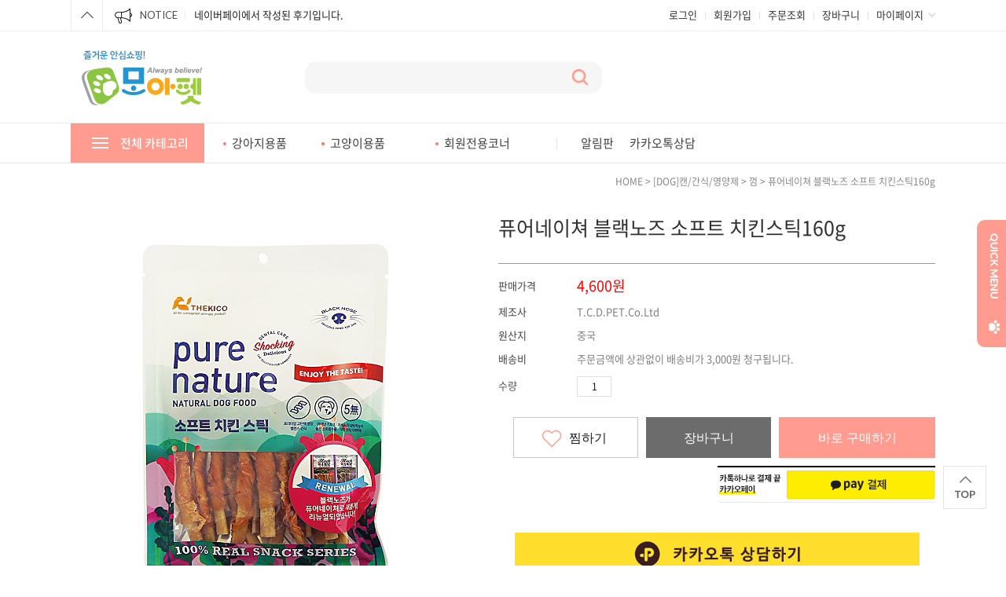

--- FILE ---
content_type: text/css
request_url: http://moapet.com/shopimages/moapet/template/work/602/header.1.css?t=202504290553
body_size: 2954
content:
/* BASIC css start */
/* 상단 띠배너 */

.top-banner-wrap {
    width: 100%;
    height: 98px;
    overflow: hidden;
    display: none;
}

.top-banner-wrap .banner {
    position: absolute;
    top: 0;
    left: 50%;
    margin-left: -1000px;
    width: 2000px;
}

.top-banner-wrap .banner {
    width: 100%;
    height: auto;
}

.top-banner-wrap a.btn-close {
    font-size: 0;
    display: block;
    width: 23px;
    height: 24px;
    position: absolute;
    top: 50%;
    right: 50%;
    margin-right: -550px;
    margin-top: -12px;
}

/* 상단 */

.header-top {
    height: 39px;
    border-bottom: 1px solid #ededed;    
}

.header-top a.btn-toggle {
    display: block;
    width: 39px;
    height: 39px;
    font-size: 0;
    border-left: 1px solid #ededed;
    border-right: 1px solid #ededed;

}

.header-top a.btn-toggle.on {
    -webkit-transform: rotate(180deg);
    -ms-transform: rotate(180deg);
    transform: rotate(180deg);
}

.header-top .notice-feeds .title {
    position: relative;
    color: #4c4c4c;
    font-size: 13px;
    font-family: 'Lato', sans-serif;
    display: inline-block;
    vertical-align: top;
    line-height: 39px;
    padding: 0 20px 0 47px;
}

.header-top .notice-feeds .title:after {
    content: '';
    display: block;
    height: 12px;
    border-right: 1px solid #ededed;
    position: absolute;
    right: 10px;
    top: 13px;
}

.header-top .notice-feeds .slick-slider {
    display: inline-block;
    vertical-align: top;
}

.header-top .notice-feeds ul {
    width: 300px;
    opacity: 0;
    visibility: hidden;
}

.header-top .notice-feeds ul.slick-slider {
    opacity: 1;
    visibility: visible;
}

.header-top .notice-feeds ul li a {
    font-size: 13px;
    color: #222;
    line-height: 35px;
    height: 39px;
    padding: 0;
    font-weight: 400;
    text-align: left;
}

.header-top .user-menu>ul>li {
    line-height: 39px;
    height: 39px;
    position: relative;
}

.header-top .user-menu>ul>li a {
    font-size: 13px;
    color: #333;
    padding: 0 0 0 10px;
}

.header-top .user-menu>ul>li>a:after {
    content: "";
    display: inline-block;
    width: 1px;
    height: 10px;
    margin: 0 0 0 10px;
    background: #dedede;
    vertical-align: -1px;
}

.header-top .user-menu>ul>li.mypage>a {
    padding-right: 15px;
}

.header-top .user-menu>ul>li.mypage a:after {
    display: none;
}

.header-top .user-menu>ul>li>ul {
    display: none;
    top: 39px;
    border: 1px solid #ededed;
    position: absolute;
    width: 76px;
    padding: 3px 0 3px 0;
    background: #ffffff;
    z-index: 40;    
}

.header-top .user-menu>ul>li:hover>ul {
    display: block;
}

.header-top .user-menu>ul>li>ul li {
    line-height: 30px;
}

.header-top .user-menu>ul>li>ul li a {
    display: block;
    line-height: 30px;
}

.header-top .user-menu>ul>li>ul li:hover a {
    color: #6f6f6f;
}

.header-mid {
    border-bottom: 1px solid #ececec;    
}

.header-mid .logo {
    line-height: 116px;
}

.header-mid .logo img {
    vertical-align: middle;
}

.header-mid .search-box {
    background: #f6f6f6;
    width: 378px;
    border-radius: 15px;
    height: 41px;
    position: relative;
    margin: 37.5px 0px 37.5px 111px;
}

.header-mid .search-box input {
    background: #f6f6f6;
    border-radius: 15px 0 0 15px;
    height: 41px;
    padding: 0 0 0 24px;
    color: #404040;
    font-size: 14px;
    line-height: 41px;
    border: none;
    width: 333px;
    box-sizing: border-box;
}

.header-mid .search-box .btn-search {
    font-size: 0;
    position: absolute;
    top: 10px;
    right: 17px;
    display: block;
    width: 22px;
    height: 21px;
}

.header-mid .right-menu {
    margin: 44.5px 0px;
}

.header-mid .right-menu ul li {
    display: inline-block;
    vertical-align: top;
    margin-left: 37px;
    position: relative;
}

.header-mid .right-menu ul li:after {
    content: '';
    display: block;
    position: absolute;
    border-left: 1px solid #c8c8c8;
    height: 10px;
    left: -18px;
    top: 7px;
}

.header-mid .right-menu ul li:first-child:after {
    display: none;
}

.header-mid .right-menu ul li a {
    color: #404040;
    font-size: 14px;
    font-family: 'Lato', sans-serif;
    font-weight: 500;
}

.header-mid .right-menu ul li a img {
    margin-right: 10px;
}

.header-bottom {
    width: 100%;
    height: 51px;
    z-index: 110;
}

.header-bottom .category-wrap {
    position: absolute;
    top: 0;
    left: 0;
    width: 100%;
    height: 50px;
    background: #fff;
    border-bottom: 1px solid #e3e3e3;
}

.header-bottom .category-wrap.fixed {
    position: fixed;
}

.header-bottom a.all-toggle {
    width: 170px;
    box-sizing: border-box;
    line-height: 50px;
    color: #fff;
    font-size: 15px;
    font-weight: 500;
    padding: 0 0px 0 63px;
    background: #ff9c8f;
    display: block;
    position: relative;
}

.header-bottom a.all-toggle span.bar {
    display: block;
    width: 21px;
    height: 2px;
    background: #fff;
    position: absolute;
    left: 27px;
}

.header-bottom a.all-toggle span.bar-one {
    top: 18px;
}

.header-bottom a.all-toggle.on span.bar-one {
    top: 24px;
    -webkit-transform: rotate(45deg);
    -ms-transform: rotate(45deg);
    transform: rotate(45deg);
}

.header-bottom a.all-toggle span.bar-two {
    top: 24px;
}

.header-bottom a.all-toggle.on span.bar-two {
    opacity: 0;
    visibility: hidden;
}

.header-bottom a.all-toggle span.bar-three {
    top: 30px;
}

.header-bottom a.all-toggle.on span.bar-three {
    top: 24px;
    -webkit-transform: rotate(-45deg);
    -ms-transform: rotate(-45deg);
    transform: rotate(-45deg);
}

.header-bottom .all-category-box {
    position: absolute;
    top: 50px;
    left: 0;
    width: 1100px;
    font-size: 12px;
    z-index: 100;
    background: #ffffff;
    border: 1px solid #e3e3e3;
    opacity: 0;
    visibility: hidden;
}

.header-bottom .all-category-box.on {
    opacity: 1;
    visibility: visible;
}

.header-bottom .all-category-box .box-inner {
    padding: 30px 0;
    height: auto;    
}

.header-bottom .all-category-box .box-inner>ul>li {
    border-right: 1px solid #e3e3e3;
    margin: 0;
    padding: 0 30px;
    box-sizing: border-box;
    width: 16.6667% !important;
    margin-bottom: 50px;
    line-height: 1;
}

.header-bottom .all-category-box .box-inner>ul>li:nth-of-type(6n+6) {
    border: none;
}

.header-bottom .all-category-box .box-inner>ul>li>a {
    display: block;
    padding: 8px 0 7px 0;
    font-size: 16px;
    font-weight: bold;
    text-align: left;
    word-break: break-all;    
    font-size: 14px;
}

.header-bottom .all-category-box .box-inner ul.sub-category li a {
    color: #6f6f6f;
    font-size: 14px;
    padding: 0;
    line-height: 34px;
}

.header-bottom .main-category>ul>li:nth-child(1) > a {
    margin: 0 20px 0 35px;
}

.header-bottom .main-category>ul>li:nth-child(2) > a {
    margin: 0 40px 0 35px;
}


.header-bottom .main-category>ul>li:nth-child(3) > a {
    margin: 0 60px 0 35px;
}





.header-bottom .main-category>ul>li:nth-child(-n+3):before {
    content: '';
    display: block;
    width: 4px;
    height: 4px;
    background: #ff7c6b;
    border-radius: 100%;
    position: absolute;
    top: 24px;
    left: 24px;
}

.header-bottom .main-category>ul>li:nth-child(2):after {
       content: '';
    display: block;
    width: 4px;
    height: 4px;
    background: #ff7c6b;
    border-radius: 100%;
    position: absolute;
    top: 24px;
    left: 24px;
}


.header-bottom .main-category>ul>li:nth-child(3):after {
    content: '';
    display: block;
    border-right: 1px solid #e2e2e2;
    position: absolute;
    right: 0px;
    top: 18px;
    height: 15px;
}


.header-bottom .main-category>ul>li:nth-child(4) > a {
    margin: 0 10px 0 30px;
}



.header-bottom .main-category>ul>li:last-of-type a {
    margin-right: 0;
}

.header-bottom .main-category>ul>li>a {
    font-size: 15px;
    color: #404040;
    font-weight: normal;
    margin: 0 10px;
    padding: 0;
    line-height: 50px;
    position: relative;
    display: block;
}

.header-bottom .main-category>ul>li:hover>a {
    color: #ff9c8f;
}

.header-bottom .main-category>ul>li>a:after {
    content: '';
    display: block;
    position: absolute;
    left: 0;
    bottom: 0;
    border-bottom: 3px solid #ff9c8f;
    width: 100%;
    opacity: 0;
    visibility: hidden;
    -webkit-transition: all 0.3s ease-in-out;
    transition: all 0.3s ease-in-out;
}

.header-bottom .main-category>ul>li:hover>a:after {
    opacity: 1;
    visibility: visible;
}

.header-bottom .main-category ul.sub-category {
    width: 90px;
    min-width: 150px;
    text-align: center;
    top: 50px;
    border-top: none;
    left: -6px;
    position: absolute;
    border: 1px solid #e3e3e3;
    padding: 5px 10px 5px;
    box-sizing: border-box;
    background: #fff;
    z-index: 10;
    opacity: 0;
    visibility: hidden;
}

.header-bottom .main-category>ul>li:hover ul.sub-category {
    opacity: 1;
    visibility: visible;
}

.header-bottom .main-category ul.sub-category li a {
    padding: 0;
    color: #494949;
    font-size: 14px;
    line-height: 30px;
}

.header-bottom .main-category ul.sub-category li a:hover {
    background: none !important;
    color: #494949;
    font-size: 14px;
}

/* 측면 */

#today {
    display: none;
}

#scroll_right {
    position: fixed;
    width: 112px;
    top: 100px;
    right: 0;
    margin-right: 0;
    opacity: 1;
    visibility: visible;
    z-index: 120;
}

.scroll_con {
    right: 0;
    left: auto;
}

.quick_con {
    position: absolute;
    transition: all 0.5s ease;
    right: -108px;
    width: 99px;
    height: 664px;
    background: #fff;
    border-left: 1px solid #d4d4d4;
    border-bottom: 1px solid #d4d4d4;
}

.quick_con.on {
    right: 0;
}

.quick_con .quick_click {
    display: block;
    position: absolute;
    cursor: pointer;
    top: 180px;
    left: -46px;
    width: 45px;
    height: 162px;
    line-height: 47px;
    padding-top: 17px;
    box-sizing: border-box;
    border-radius: 10px 0 0 10px;
}

.quick_con .quick_click > img {
    margin-left: 15px;
}

.quick_con .menu_style {
    height: 83px;
    box-sizing: border-box;
    border-top: 1px solid #d9d9d9;
    border-bottom: 1px solid #d9d9d9;
    text-align: center;
    box-sizing: border-box;
}

.quick_con .menu_style.bb_none {
    border-bottom: 0px;
}

.quick_con .menu_style img {
    display: block;
    margin: 0 auto;
}

.quick_con .menu_style a {
    display: block;
    padding: 20px 0;
    color: #202020;
    font-size: 13px;
    font-family: 'Lato', sans-serif;
    font-weight: 500;
}

.scroll_right_cont {
    width: 99px;
    padding: 0;
    background: none;
    min-width: auto;
    padding: 11px;
    box-sizing: border-box;
}

.scroll_right_cont h4 {
    font-size: 14px;
    color: #3c3c3c;
    font-weight: 500;
    margin-top: 15px;
}

.scroll_right_cont ul {
    padding-top: 15px;
}

.scroll_right_cont li {
    width: 73px;
    height: 73px;
    border: none;
    margin-bottom: 9px;
}

.scroll_right_cont li a span.photo {
    display: block;
    width: 73px;
    height: 73px;
    border: 1px solid #eaeaea;
    box-sizing: border-box;
}

.scroll_right_cont li img {
    width: 100%;
    height: auto;
}

.scroll_right_cont .src_box {
    height: 73px;
    display: none !important;
}

.scroll_right_cont .scr_paging {
    width: 100%;
    display: block !important;
    position: relative;
}

.scroll_right_cont .scr_paging .rec_prev {
    position: absolute;
    left: 5px;
}

.scroll_right_cont .scr_paging .rec_next {
    position: absolute;
    right: 5px;
}

.scroll_right_cont .scr_paging button {
    border: 1px solid #e6e6e6;
    width: 26px;
    height: 26px;
    border-radius: 5px;
}

.scroll_right_cont .scr_paging button img {
    vertical-align: initial;
}

.scroll_right_cont .scr_paging span {
    display: none;
}

.prd_btn {
    clear: both;
    font-size: 0;
    position: absolute;
    bottom: 0;
}

.prd_btn p {
    display: inline-block;
    vertical-align: top;
}

#scroll_right .btn_scroll_top {
    position: fixed;
    bottom: 10%;
    right: 25px;
}
/* BASIC css end */



--- FILE ---
content_type: text/css
request_url: http://moapet.com/shopimages/moapet/template/work/602/footer.1.css?t=202408070920
body_size: 848
content:
/* BASIC css start */
/* footer */

.lato_font {
    font-family: 'Lato', sans-serif;
}

#footer_wrap {
    margin-top: 100px;
    position: relative;
    border-top: 1px solid #e3e3e3;
}

.footer .foot_top {
    width: 1100px;
    margin: 0 auto;
    padding: 27px 0;
    font-size: 0;
}

.footer .foot_top div {
    display: inline-block;
    vertical-align: top;
    min-height: 137px;
}

.footer .foot_top div .tit {
    color: #202020;
    font-size: 14px;
    font-family: 'Lato', sans-serif;
    margin-bottom: 20px;
    font-weight: 600;
    line-height: 14px;
}

.footer .foot_top div .txt {
    color: #6c6c6c;
    font-size: 13px;
    line-height: 21px;
}

.footer .foot_top div span.txt_b {
    color: #333;
}

.footer .foot_top .cs_box {
    padding-right: 50px;
    border-right: 1px solid #ededed;
}

.footer .foot_top .cs_box .tel {
    color: #202020;
    font-size: 25px;
    font-weight: 500;
    margin-bottom: 10px;
    line-height: 25px;
}

.footer .foot_top .cs_box .tel img {
    vertical-align: middle;
    margin-right: 10px;
}

.footer .foot_top .bank_box {
    padding: 0 70px 0 30px;
    border-right: 1px solid #ededed;
}

.footer .foot_top .bank_box span.txt_b:last-of-type {
    margin-top: 15px;
    display: inline-block;
}

.footer .foot_top .event_box {
    padding: 0 40px 0 30px;
    border-right: 1px solid #ededed;
}

.footer .foot_top .event_box .event_txt {
    font-size: 20px;
    color: #000;
    padding-bottom: 10px;
    margin-bottom: 10px;
    border-bottom: 1px solid #ededed;
    line-height: 1.5;
}

.footer .foot_top .event_box .event_txt span {
    font-size: 14px;
    color: #6b6b6b;
    display: block;
}

.footer .foot_top .event_box .event_txt a {
    font-size:20px;
}

.footer .foot_top .event_board {
    padding: 0 0 0 20px;
}

.footer .foot_top .event_board ul li {
    line-height: 27px;
}

.footer .foot_top .event_board ul li a {
    color: #6c6c6c;
    font-size: 13px;
    letter-spacing: -0.5px;
    line-height: 13px;
}

.footer .foot_menu {
    background: #f8f8f8;
}

.footer .foot_menu ul {
    width: 1100px;
    margin: 0 auto;
}

.footer .foot_menu ul li {
    display: inline-block;
    vertical-align: top;
    margin-right: 20px;
    height: 38px;
    line-height: 38px;
}

.footer .foot_menu ul li a {
    color: #4c4c4c;
    font-size: 13px;
}

.footer .info {
    width: 1100px;
    margin: 0 auto;
    padding: 30px 0;
}

.footer .info span {
    color: #4c4c4c;
    font-size: 12px;
    display: inline-block;
    margin-right: 10px;
}

.footer .info .btn_licensee_info {
    color: #4c4c4c;
    font-size: 12px;
    border-bottom: none;
}

.footer .info .copyright {
    font-family: 'Lato', sans-serif;
    margin-top: 10px;
    color: #828282;
    font-size: 12px;
}

.footer .info .copyright span {
    color: #3bc5f9;
}

.footer .info .sns_wrap {
    float: right;
}

.footer .info .sns_wrap ul {
    font-size: 0;
}

.footer .info .sns_wrap ul li {
    display: inline-block;
    vertical-align: top;
    margin-left: 5px;
}

/* BASIC css end */



--- FILE ---
content_type: application/javascript
request_url: http://moapet.com/shopimages/moapet/template/work/602/header.1.js?t=202504290553
body_size: 1288
content:
jQuery(document).ready(function(){
    
    // 최근 본 상품 구조변경
    jQuery('#scroll_right .today-list').append(jQuery('#today ul'));

    // 오른쪽 퀵 메뉴
    jQuery(".quick_con .quick_click").click(function () {
        jQuery(".quick_con").toggleClass("on");
    });
    
    // 상단 스크롤 이동
    jQuery('#scroll_right .btn_scroll_top a').click(function(e) {
        jQuery('html,body').animate({scrollTop:jQuery('html,body').offset().top});
        e.preventDefault();
    });

    // 최근 본 상품 
    jQuery(".scroll_right_cont ul").slick({
        slidesPerRow: 1,
        rows: 4,
        nextArrow: jQuery('.rec_next'),
        prevArrow: jQuery('.rec_prev'),
    });


    // 최상단 띠배너 및 쿠키작업
    jQuery('.top_banner .close_btn').click(function () {
        jQuery('.ban_img').slideUp();
        jQuery.cookie('rQuick', 'rQuick', {
            expires: 1,
            path: '/'
        });
    });

    if (jQuery.cookie('rQuick') == 'rQuick') {
        jQuery('.ban_img').hide();
        jQuery('.close_btn').hide();
    } else {
        jQuery('.ban_img').show();
        jQuery('.close_btn').show();
    }    

    // 공지사항 롤링
	jQuery(".notice-feeds ul").slick({
		slidesToShow: 1,
		slidesToScroll: 1,
		infinite: true,
		arrows : false,
		autoplay: true,
		vertical:true
	});
    
	// 상단 띠배너 및 쿠키작업
    jQuery('.top-banner-wrap a.btn-close').click(function() {
        jQuery('.top-banner-wrap').slideUp();
        jQuery('.header-top a.btn-toggle').removeClass('on');
        jQuery.cookie('rQuick', 'rQuick',{expires : 1, path : '/'}); 
    });
    
    // 상단 띠배너 토글버튼 동작
    jQuery('.header-top a.btn-toggle').click(function(e) {
       if(!jQuery(this).hasClass('on')) {
          jQuery(this).addClass('on');
           jQuery('.top-banner-wrap').slideDown();
           jQuery.cookie('rQuick', 'rQuick',{expires : 0, path : '/'}); 
       } else {
           jQuery(this).removeClass('on');
           jQuery('.top-banner-wrap').slideUp();
           jQuery.cookie('rQuick', 'rQuick',{expires : 1, path : '/'}); 
       }
        e.preventDefault();
    });

    // 상단 띠배너 쿠키 노출
    if(jQuery.cookie('rQuick') == 'rQuick'){
        jQuery('.top-banner-wrap').hide();
    } else {
        jQuery('.top-banner-wrap').show();
        jQuery('.header-top a.btn-toggle').addClass('on');
    }
    
    jQuery('.header-bottom a.all-toggle').click(function(e) {
        jQuery(this).toggleClass('on');
        jQuery('.header-bottom .all-category-box').toggleClass('on');
        e.preventDefault();
    });
    
    // 스크롤 상단 고정
    jQuery(window).scroll(function() {
        var target = jQuery('.header-bottom');
        var cutLine = target.offset();
       if(jQuery(this).scrollTop() >= cutLine.top) {
          target.find('.category-wrap').addClass('fixed');
       } else {
           target.find('.category-wrap').removeClass('fixed');
       }
    });
    
    // 상품 할인율
    if(jQuery('.basic-product .list').length) {
        jQuery('.basic-product .list').each(function() {
            var getDis = jQuery(this).find('li.listDiscount').data('price');
            var getPri = jQuery(this).find('li.listPrice').data('price');
            var discountRate = 100 - (getPri * 100 / getDis);
            var a_rate = Math.round(discountRate);
            jQuery(this).find('li.discount-rate>strong').text(a_rate);
        });
    }    

});

--- FILE ---
content_type: text/javascript; charset=UTF-8
request_url: http://moapet.com/html/shopRbanner.html?param1=1
body_size: 677
content:
document.writeln('');
document.writeln('<link type="text/css" rel="stylesheet" href="/shopimages/moapet/template/work/602/scroll.css?t=202402290649" />');
document.writeln('<div id="today">');
document.writeln('<ul>');
document.writeln('    <li>');
document.writeln('        <a href="/shop/shopdetail.html?branduid=191985">');
document.writeln('            <span class="photo">');
document.writeln('                <img src="/shopimages/moapet/0020030004773.jpg?1711516643">');
document.writeln('            </span>');
document.writeln('            <span class="src_box">');
document.writeln('                <em>퓨어네이쳐 블랙노즈...</em>');
document.writeln('            </span>');
document.writeln('            <!-- //src_box -->');
document.writeln('        </a>');
document.writeln('    </li>');
document.writeln('</ul>');
document.writeln('</div>');
document.writeln('<style type="text/css">');
document.writeln('');
document.writeln('#blk_scroll_wings, #cherrypicker_scroll {');
document.writeln('    position: absolute;');
document.writeln('    visibility: hidden;');
document.writeln('    z-index: 999;');
document.writeln('}');
document.writeln('');
document.writeln('</style>');
document.writeln('');
document.writeln('<script type="text/javascript">');
document.writeln('');
document.writeln('    banner_position_type = \'CENTER\';');
document.writeln('    BannerHandler(\'blk_scroll_wings//214||510||G\');');
document.writeln('    if( window.addEventListener ) {');
document.writeln('        window.addEventListener("load",function() {');
document.writeln('                BannerHandler(\'blk_scroll_wings//214||510||G\');');
document.writeln('        },false);');
document.writeln('    } else if( document.addEventListener ) {');
document.writeln('        document.addEventListener("load",function() {');
document.writeln('            BannerHandler(\'blk_scroll_wings//214||510||G\');');
document.writeln('        },false);');
document.writeln('    } else if( window.attachEvent ) {');
document.writeln('        window.attachEvent("onload",function() {');
document.writeln('            BannerHandler(\'blk_scroll_wings//214||510||G\');');
document.writeln('        });');
document.writeln('    }');
document.writeln('');
document.writeln('</script>');
document.writeln('');